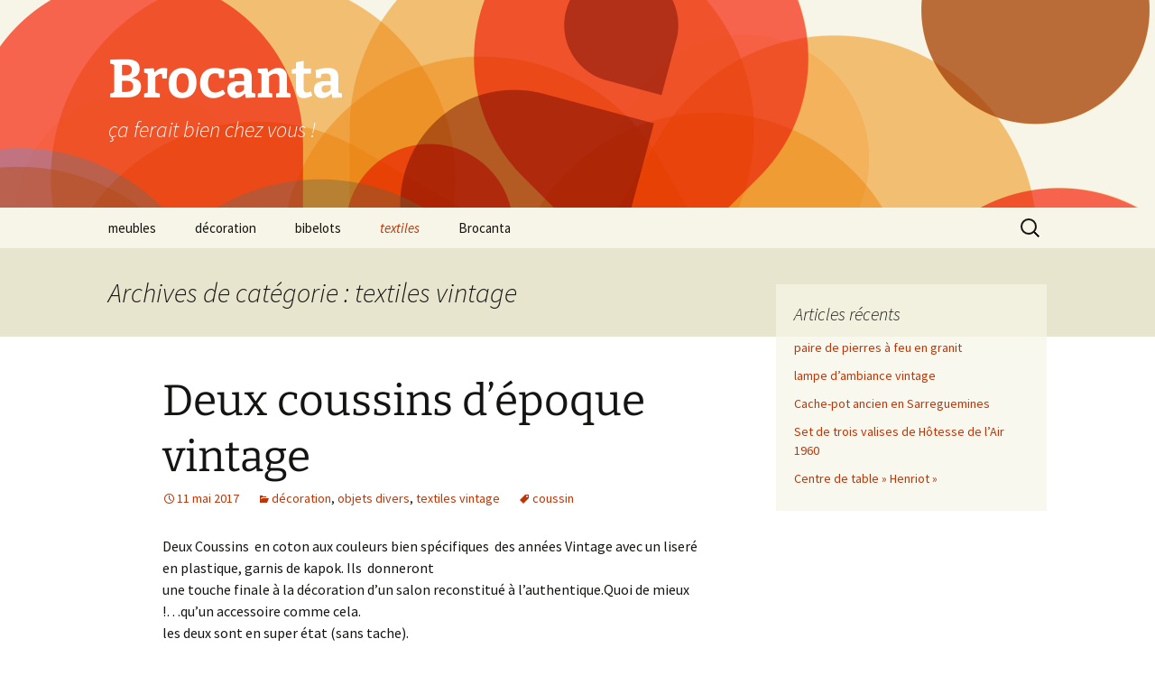

--- FILE ---
content_type: text/html; charset=UTF-8
request_url: https://brocanta.fr/?cat=54
body_size: 10075
content:
<!DOCTYPE html>
<html lang="fr-FR">
<head>
	<meta charset="UTF-8">
	<meta name="viewport" content="width=device-width, initial-scale=1.0">
	<title>textiles vintage | Brocanta</title>
	<link rel="profile" href="https://gmpg.org/xfn/11">
	<link rel="pingback" href="https://brocanta.fr/xmlrpc.php">
	<meta name='robots' content='max-image-preview:large' />
<link rel="alternate" type="application/rss+xml" title="Brocanta &raquo; Flux" href="https://brocanta.fr/?feed=rss2" />
<link rel="alternate" type="application/rss+xml" title="Brocanta &raquo; Flux des commentaires" href="https://brocanta.fr/?feed=comments-rss2" />
<link rel="alternate" type="application/rss+xml" title="Brocanta &raquo; Flux de la catégorie textiles vintage" href="https://brocanta.fr/?feed=rss2&#038;cat=54" />
<style id='wp-img-auto-sizes-contain-inline-css'>
img:is([sizes=auto i],[sizes^="auto," i]){contain-intrinsic-size:3000px 1500px}
/*# sourceURL=wp-img-auto-sizes-contain-inline-css */
</style>
<style id='wp-emoji-styles-inline-css'>

	img.wp-smiley, img.emoji {
		display: inline !important;
		border: none !important;
		box-shadow: none !important;
		height: 1em !important;
		width: 1em !important;
		margin: 0 0.07em !important;
		vertical-align: -0.1em !important;
		background: none !important;
		padding: 0 !important;
	}
/*# sourceURL=wp-emoji-styles-inline-css */
</style>
<style id='wp-block-library-inline-css'>
:root{--wp-block-synced-color:#7a00df;--wp-block-synced-color--rgb:122,0,223;--wp-bound-block-color:var(--wp-block-synced-color);--wp-editor-canvas-background:#ddd;--wp-admin-theme-color:#007cba;--wp-admin-theme-color--rgb:0,124,186;--wp-admin-theme-color-darker-10:#006ba1;--wp-admin-theme-color-darker-10--rgb:0,107,160.5;--wp-admin-theme-color-darker-20:#005a87;--wp-admin-theme-color-darker-20--rgb:0,90,135;--wp-admin-border-width-focus:2px}@media (min-resolution:192dpi){:root{--wp-admin-border-width-focus:1.5px}}.wp-element-button{cursor:pointer}:root .has-very-light-gray-background-color{background-color:#eee}:root .has-very-dark-gray-background-color{background-color:#313131}:root .has-very-light-gray-color{color:#eee}:root .has-very-dark-gray-color{color:#313131}:root .has-vivid-green-cyan-to-vivid-cyan-blue-gradient-background{background:linear-gradient(135deg,#00d084,#0693e3)}:root .has-purple-crush-gradient-background{background:linear-gradient(135deg,#34e2e4,#4721fb 50%,#ab1dfe)}:root .has-hazy-dawn-gradient-background{background:linear-gradient(135deg,#faaca8,#dad0ec)}:root .has-subdued-olive-gradient-background{background:linear-gradient(135deg,#fafae1,#67a671)}:root .has-atomic-cream-gradient-background{background:linear-gradient(135deg,#fdd79a,#004a59)}:root .has-nightshade-gradient-background{background:linear-gradient(135deg,#330968,#31cdcf)}:root .has-midnight-gradient-background{background:linear-gradient(135deg,#020381,#2874fc)}:root{--wp--preset--font-size--normal:16px;--wp--preset--font-size--huge:42px}.has-regular-font-size{font-size:1em}.has-larger-font-size{font-size:2.625em}.has-normal-font-size{font-size:var(--wp--preset--font-size--normal)}.has-huge-font-size{font-size:var(--wp--preset--font-size--huge)}.has-text-align-center{text-align:center}.has-text-align-left{text-align:left}.has-text-align-right{text-align:right}.has-fit-text{white-space:nowrap!important}#end-resizable-editor-section{display:none}.aligncenter{clear:both}.items-justified-left{justify-content:flex-start}.items-justified-center{justify-content:center}.items-justified-right{justify-content:flex-end}.items-justified-space-between{justify-content:space-between}.screen-reader-text{border:0;clip-path:inset(50%);height:1px;margin:-1px;overflow:hidden;padding:0;position:absolute;width:1px;word-wrap:normal!important}.screen-reader-text:focus{background-color:#ddd;clip-path:none;color:#444;display:block;font-size:1em;height:auto;left:5px;line-height:normal;padding:15px 23px 14px;text-decoration:none;top:5px;width:auto;z-index:100000}html :where(.has-border-color){border-style:solid}html :where([style*=border-top-color]){border-top-style:solid}html :where([style*=border-right-color]){border-right-style:solid}html :where([style*=border-bottom-color]){border-bottom-style:solid}html :where([style*=border-left-color]){border-left-style:solid}html :where([style*=border-width]){border-style:solid}html :where([style*=border-top-width]){border-top-style:solid}html :where([style*=border-right-width]){border-right-style:solid}html :where([style*=border-bottom-width]){border-bottom-style:solid}html :where([style*=border-left-width]){border-left-style:solid}html :where(img[class*=wp-image-]){height:auto;max-width:100%}:where(figure){margin:0 0 1em}html :where(.is-position-sticky){--wp-admin--admin-bar--position-offset:var(--wp-admin--admin-bar--height,0px)}@media screen and (max-width:600px){html :where(.is-position-sticky){--wp-admin--admin-bar--position-offset:0px}}

/*# sourceURL=wp-block-library-inline-css */
</style><style id='global-styles-inline-css'>
:root{--wp--preset--aspect-ratio--square: 1;--wp--preset--aspect-ratio--4-3: 4/3;--wp--preset--aspect-ratio--3-4: 3/4;--wp--preset--aspect-ratio--3-2: 3/2;--wp--preset--aspect-ratio--2-3: 2/3;--wp--preset--aspect-ratio--16-9: 16/9;--wp--preset--aspect-ratio--9-16: 9/16;--wp--preset--color--black: #000000;--wp--preset--color--cyan-bluish-gray: #abb8c3;--wp--preset--color--white: #fff;--wp--preset--color--pale-pink: #f78da7;--wp--preset--color--vivid-red: #cf2e2e;--wp--preset--color--luminous-vivid-orange: #ff6900;--wp--preset--color--luminous-vivid-amber: #fcb900;--wp--preset--color--light-green-cyan: #7bdcb5;--wp--preset--color--vivid-green-cyan: #00d084;--wp--preset--color--pale-cyan-blue: #8ed1fc;--wp--preset--color--vivid-cyan-blue: #0693e3;--wp--preset--color--vivid-purple: #9b51e0;--wp--preset--color--dark-gray: #141412;--wp--preset--color--red: #bc360a;--wp--preset--color--medium-orange: #db572f;--wp--preset--color--light-orange: #ea9629;--wp--preset--color--yellow: #fbca3c;--wp--preset--color--dark-brown: #220e10;--wp--preset--color--medium-brown: #722d19;--wp--preset--color--light-brown: #eadaa6;--wp--preset--color--beige: #e8e5ce;--wp--preset--color--off-white: #f7f5e7;--wp--preset--gradient--vivid-cyan-blue-to-vivid-purple: linear-gradient(135deg,rgb(6,147,227) 0%,rgb(155,81,224) 100%);--wp--preset--gradient--light-green-cyan-to-vivid-green-cyan: linear-gradient(135deg,rgb(122,220,180) 0%,rgb(0,208,130) 100%);--wp--preset--gradient--luminous-vivid-amber-to-luminous-vivid-orange: linear-gradient(135deg,rgb(252,185,0) 0%,rgb(255,105,0) 100%);--wp--preset--gradient--luminous-vivid-orange-to-vivid-red: linear-gradient(135deg,rgb(255,105,0) 0%,rgb(207,46,46) 100%);--wp--preset--gradient--very-light-gray-to-cyan-bluish-gray: linear-gradient(135deg,rgb(238,238,238) 0%,rgb(169,184,195) 100%);--wp--preset--gradient--cool-to-warm-spectrum: linear-gradient(135deg,rgb(74,234,220) 0%,rgb(151,120,209) 20%,rgb(207,42,186) 40%,rgb(238,44,130) 60%,rgb(251,105,98) 80%,rgb(254,248,76) 100%);--wp--preset--gradient--blush-light-purple: linear-gradient(135deg,rgb(255,206,236) 0%,rgb(152,150,240) 100%);--wp--preset--gradient--blush-bordeaux: linear-gradient(135deg,rgb(254,205,165) 0%,rgb(254,45,45) 50%,rgb(107,0,62) 100%);--wp--preset--gradient--luminous-dusk: linear-gradient(135deg,rgb(255,203,112) 0%,rgb(199,81,192) 50%,rgb(65,88,208) 100%);--wp--preset--gradient--pale-ocean: linear-gradient(135deg,rgb(255,245,203) 0%,rgb(182,227,212) 50%,rgb(51,167,181) 100%);--wp--preset--gradient--electric-grass: linear-gradient(135deg,rgb(202,248,128) 0%,rgb(113,206,126) 100%);--wp--preset--gradient--midnight: linear-gradient(135deg,rgb(2,3,129) 0%,rgb(40,116,252) 100%);--wp--preset--gradient--autumn-brown: linear-gradient(135deg, rgba(226,45,15,1) 0%, rgba(158,25,13,1) 100%);--wp--preset--gradient--sunset-yellow: linear-gradient(135deg, rgba(233,139,41,1) 0%, rgba(238,179,95,1) 100%);--wp--preset--gradient--light-sky: linear-gradient(135deg,rgba(228,228,228,1.0) 0%,rgba(208,225,252,1.0) 100%);--wp--preset--gradient--dark-sky: linear-gradient(135deg,rgba(0,0,0,1.0) 0%,rgba(56,61,69,1.0) 100%);--wp--preset--font-size--small: 13px;--wp--preset--font-size--medium: 20px;--wp--preset--font-size--large: 36px;--wp--preset--font-size--x-large: 42px;--wp--preset--spacing--20: 0.44rem;--wp--preset--spacing--30: 0.67rem;--wp--preset--spacing--40: 1rem;--wp--preset--spacing--50: 1.5rem;--wp--preset--spacing--60: 2.25rem;--wp--preset--spacing--70: 3.38rem;--wp--preset--spacing--80: 5.06rem;--wp--preset--shadow--natural: 6px 6px 9px rgba(0, 0, 0, 0.2);--wp--preset--shadow--deep: 12px 12px 50px rgba(0, 0, 0, 0.4);--wp--preset--shadow--sharp: 6px 6px 0px rgba(0, 0, 0, 0.2);--wp--preset--shadow--outlined: 6px 6px 0px -3px rgb(255, 255, 255), 6px 6px rgb(0, 0, 0);--wp--preset--shadow--crisp: 6px 6px 0px rgb(0, 0, 0);}:where(.is-layout-flex){gap: 0.5em;}:where(.is-layout-grid){gap: 0.5em;}body .is-layout-flex{display: flex;}.is-layout-flex{flex-wrap: wrap;align-items: center;}.is-layout-flex > :is(*, div){margin: 0;}body .is-layout-grid{display: grid;}.is-layout-grid > :is(*, div){margin: 0;}:where(.wp-block-columns.is-layout-flex){gap: 2em;}:where(.wp-block-columns.is-layout-grid){gap: 2em;}:where(.wp-block-post-template.is-layout-flex){gap: 1.25em;}:where(.wp-block-post-template.is-layout-grid){gap: 1.25em;}.has-black-color{color: var(--wp--preset--color--black) !important;}.has-cyan-bluish-gray-color{color: var(--wp--preset--color--cyan-bluish-gray) !important;}.has-white-color{color: var(--wp--preset--color--white) !important;}.has-pale-pink-color{color: var(--wp--preset--color--pale-pink) !important;}.has-vivid-red-color{color: var(--wp--preset--color--vivid-red) !important;}.has-luminous-vivid-orange-color{color: var(--wp--preset--color--luminous-vivid-orange) !important;}.has-luminous-vivid-amber-color{color: var(--wp--preset--color--luminous-vivid-amber) !important;}.has-light-green-cyan-color{color: var(--wp--preset--color--light-green-cyan) !important;}.has-vivid-green-cyan-color{color: var(--wp--preset--color--vivid-green-cyan) !important;}.has-pale-cyan-blue-color{color: var(--wp--preset--color--pale-cyan-blue) !important;}.has-vivid-cyan-blue-color{color: var(--wp--preset--color--vivid-cyan-blue) !important;}.has-vivid-purple-color{color: var(--wp--preset--color--vivid-purple) !important;}.has-black-background-color{background-color: var(--wp--preset--color--black) !important;}.has-cyan-bluish-gray-background-color{background-color: var(--wp--preset--color--cyan-bluish-gray) !important;}.has-white-background-color{background-color: var(--wp--preset--color--white) !important;}.has-pale-pink-background-color{background-color: var(--wp--preset--color--pale-pink) !important;}.has-vivid-red-background-color{background-color: var(--wp--preset--color--vivid-red) !important;}.has-luminous-vivid-orange-background-color{background-color: var(--wp--preset--color--luminous-vivid-orange) !important;}.has-luminous-vivid-amber-background-color{background-color: var(--wp--preset--color--luminous-vivid-amber) !important;}.has-light-green-cyan-background-color{background-color: var(--wp--preset--color--light-green-cyan) !important;}.has-vivid-green-cyan-background-color{background-color: var(--wp--preset--color--vivid-green-cyan) !important;}.has-pale-cyan-blue-background-color{background-color: var(--wp--preset--color--pale-cyan-blue) !important;}.has-vivid-cyan-blue-background-color{background-color: var(--wp--preset--color--vivid-cyan-blue) !important;}.has-vivid-purple-background-color{background-color: var(--wp--preset--color--vivid-purple) !important;}.has-black-border-color{border-color: var(--wp--preset--color--black) !important;}.has-cyan-bluish-gray-border-color{border-color: var(--wp--preset--color--cyan-bluish-gray) !important;}.has-white-border-color{border-color: var(--wp--preset--color--white) !important;}.has-pale-pink-border-color{border-color: var(--wp--preset--color--pale-pink) !important;}.has-vivid-red-border-color{border-color: var(--wp--preset--color--vivid-red) !important;}.has-luminous-vivid-orange-border-color{border-color: var(--wp--preset--color--luminous-vivid-orange) !important;}.has-luminous-vivid-amber-border-color{border-color: var(--wp--preset--color--luminous-vivid-amber) !important;}.has-light-green-cyan-border-color{border-color: var(--wp--preset--color--light-green-cyan) !important;}.has-vivid-green-cyan-border-color{border-color: var(--wp--preset--color--vivid-green-cyan) !important;}.has-pale-cyan-blue-border-color{border-color: var(--wp--preset--color--pale-cyan-blue) !important;}.has-vivid-cyan-blue-border-color{border-color: var(--wp--preset--color--vivid-cyan-blue) !important;}.has-vivid-purple-border-color{border-color: var(--wp--preset--color--vivid-purple) !important;}.has-vivid-cyan-blue-to-vivid-purple-gradient-background{background: var(--wp--preset--gradient--vivid-cyan-blue-to-vivid-purple) !important;}.has-light-green-cyan-to-vivid-green-cyan-gradient-background{background: var(--wp--preset--gradient--light-green-cyan-to-vivid-green-cyan) !important;}.has-luminous-vivid-amber-to-luminous-vivid-orange-gradient-background{background: var(--wp--preset--gradient--luminous-vivid-amber-to-luminous-vivid-orange) !important;}.has-luminous-vivid-orange-to-vivid-red-gradient-background{background: var(--wp--preset--gradient--luminous-vivid-orange-to-vivid-red) !important;}.has-very-light-gray-to-cyan-bluish-gray-gradient-background{background: var(--wp--preset--gradient--very-light-gray-to-cyan-bluish-gray) !important;}.has-cool-to-warm-spectrum-gradient-background{background: var(--wp--preset--gradient--cool-to-warm-spectrum) !important;}.has-blush-light-purple-gradient-background{background: var(--wp--preset--gradient--blush-light-purple) !important;}.has-blush-bordeaux-gradient-background{background: var(--wp--preset--gradient--blush-bordeaux) !important;}.has-luminous-dusk-gradient-background{background: var(--wp--preset--gradient--luminous-dusk) !important;}.has-pale-ocean-gradient-background{background: var(--wp--preset--gradient--pale-ocean) !important;}.has-electric-grass-gradient-background{background: var(--wp--preset--gradient--electric-grass) !important;}.has-midnight-gradient-background{background: var(--wp--preset--gradient--midnight) !important;}.has-small-font-size{font-size: var(--wp--preset--font-size--small) !important;}.has-medium-font-size{font-size: var(--wp--preset--font-size--medium) !important;}.has-large-font-size{font-size: var(--wp--preset--font-size--large) !important;}.has-x-large-font-size{font-size: var(--wp--preset--font-size--x-large) !important;}
/*# sourceURL=global-styles-inline-css */
</style>

<style id='classic-theme-styles-inline-css'>
/*! This file is auto-generated */
.wp-block-button__link{color:#fff;background-color:#32373c;border-radius:9999px;box-shadow:none;text-decoration:none;padding:calc(.667em + 2px) calc(1.333em + 2px);font-size:1.125em}.wp-block-file__button{background:#32373c;color:#fff;text-decoration:none}
/*# sourceURL=/wp-includes/css/classic-themes.min.css */
</style>
<link rel='stylesheet' id='twentythirteen-fonts-css' href='https://brocanta.fr/wp-content/themes/twentythirteen/fonts/source-sans-pro-plus-bitter.css?ver=20230328' media='all' />
<link rel='stylesheet' id='genericons-css' href='https://brocanta.fr/wp-content/themes/twentythirteen/genericons/genericons.css?ver=3.0.3' media='all' />
<link rel='stylesheet' id='twentythirteen-style-css' href='https://brocanta.fr/wp-content/themes/twentythirteen/style.css?ver=20250415' media='all' />
<link rel='stylesheet' id='twentythirteen-block-style-css' href='https://brocanta.fr/wp-content/themes/twentythirteen/css/blocks.css?ver=20240520' media='all' />
<style id='akismet-widget-style-inline-css'>

			.a-stats {
				--akismet-color-mid-green: #357b49;
				--akismet-color-white: #fff;
				--akismet-color-light-grey: #f6f7f7;

				max-width: 350px;
				width: auto;
			}

			.a-stats * {
				all: unset;
				box-sizing: border-box;
			}

			.a-stats strong {
				font-weight: 600;
			}

			.a-stats a.a-stats__link,
			.a-stats a.a-stats__link:visited,
			.a-stats a.a-stats__link:active {
				background: var(--akismet-color-mid-green);
				border: none;
				box-shadow: none;
				border-radius: 8px;
				color: var(--akismet-color-white);
				cursor: pointer;
				display: block;
				font-family: -apple-system, BlinkMacSystemFont, 'Segoe UI', 'Roboto', 'Oxygen-Sans', 'Ubuntu', 'Cantarell', 'Helvetica Neue', sans-serif;
				font-weight: 500;
				padding: 12px;
				text-align: center;
				text-decoration: none;
				transition: all 0.2s ease;
			}

			/* Extra specificity to deal with TwentyTwentyOne focus style */
			.widget .a-stats a.a-stats__link:focus {
				background: var(--akismet-color-mid-green);
				color: var(--akismet-color-white);
				text-decoration: none;
			}

			.a-stats a.a-stats__link:hover {
				filter: brightness(110%);
				box-shadow: 0 4px 12px rgba(0, 0, 0, 0.06), 0 0 2px rgba(0, 0, 0, 0.16);
			}

			.a-stats .count {
				color: var(--akismet-color-white);
				display: block;
				font-size: 1.5em;
				line-height: 1.4;
				padding: 0 13px;
				white-space: nowrap;
			}
		
/*# sourceURL=akismet-widget-style-inline-css */
</style>
<script src="https://brocanta.fr/wp-includes/js/jquery/jquery.min.js?ver=3.7.1" id="jquery-core-js"></script>
<script src="https://brocanta.fr/wp-includes/js/jquery/jquery-migrate.min.js?ver=3.4.1" id="jquery-migrate-js"></script>
<script src="https://brocanta.fr/wp-content/themes/twentythirteen/js/functions.js?ver=20230526" id="twentythirteen-script-js" defer data-wp-strategy="defer"></script>
<link rel="https://api.w.org/" href="https://brocanta.fr/index.php?rest_route=/" /><link rel="alternate" title="JSON" type="application/json" href="https://brocanta.fr/index.php?rest_route=/wp/v2/categories/54" /><link rel="EditURI" type="application/rsd+xml" title="RSD" href="https://brocanta.fr/xmlrpc.php?rsd" />
<meta name="generator" content="WordPress 6.9" />
	<style type="text/css" id="twentythirteen-header-css">
		.site-header {
		background: url(https://brocanta.fr/wp-content/themes/twentythirteen/images/headers/circle.png) no-repeat scroll top;
		background-size: 1600px auto;
	}
	@media (max-width: 767px) {
		.site-header {
			background-size: 768px auto;
		}
	}
	@media (max-width: 359px) {
		.site-header {
			background-size: 360px auto;
		}
	}
				.site-title,
		.site-description {
			color: #ffffff;
		}
		</style>
	</head>

<body class="archive category category-textiles-vintage category-54 wp-embed-responsive wp-theme-twentythirteen single-author sidebar no-avatars">
		<div id="page" class="hfeed site">
		<a class="screen-reader-text skip-link" href="#content">
			Aller au contenu		</a>
		<header id="masthead" class="site-header">
					<a class="home-link" href="https://brocanta.fr/" rel="home" >
				<h1 class="site-title">Brocanta</h1>
				<h2 class="site-description">ça ferait bien chez vous !</h2>
			</a>

			<div id="navbar" class="navbar">
				<nav id="site-navigation" class="navigation main-navigation">
					<button class="menu-toggle">Menu</button>
					<div class="menu-menu_haut-container"><ul id="primary-menu" class="nav-menu"><li id="menu-item-966" class="menu-item menu-item-type-taxonomy menu-item-object-category menu-item-has-children menu-item-966"><a href="https://brocanta.fr/?cat=3">meubles</a>
<ul class="sub-menu">
	<li id="menu-item-982" class="menu-item menu-item-type-taxonomy menu-item-object-category menu-item-982"><a href="https://brocanta.fr/?cat=25">fauteuils</a></li>
	<li id="menu-item-983" class="menu-item menu-item-type-taxonomy menu-item-object-category menu-item-983"><a href="https://brocanta.fr/?cat=42">meubles peints</a></li>
	<li id="menu-item-984" class="menu-item menu-item-type-taxonomy menu-item-object-category menu-item-984"><a href="https://brocanta.fr/?cat=149">meubles vintage</a></li>
	<li id="menu-item-985" class="menu-item menu-item-type-taxonomy menu-item-object-category menu-item-985"><a href="https://brocanta.fr/?cat=15">meubles XIX ième</a></li>
	<li id="menu-item-986" class="menu-item menu-item-type-taxonomy menu-item-object-category menu-item-986"><a href="https://brocanta.fr/?cat=14">meubles XX ième</a></li>
</ul>
</li>
<li id="menu-item-963" class="menu-item menu-item-type-taxonomy menu-item-object-category menu-item-has-children menu-item-963"><a href="https://brocanta.fr/?cat=5" title="tapis">décoration</a>
<ul class="sub-menu">
	<li id="menu-item-6278" class="menu-item menu-item-type-post_type menu-item-object-page menu-item-6278"><a href="https://brocanta.fr/?page_id=6273">tapis</a></li>
	<li id="menu-item-974" class="menu-item menu-item-type-taxonomy menu-item-object-category menu-item-has-children menu-item-974"><a href="https://brocanta.fr/?cat=141">horlogerie</a>
	<ul class="sub-menu">
		<li id="menu-item-975" class="menu-item menu-item-type-taxonomy menu-item-object-category menu-item-975"><a href="https://brocanta.fr/?cat=142">horloges</a></li>
		<li id="menu-item-976" class="menu-item menu-item-type-taxonomy menu-item-object-category menu-item-976"><a href="https://brocanta.fr/?cat=143">pendules</a></li>
	</ul>
</li>
	<li id="menu-item-967" class="menu-item menu-item-type-taxonomy menu-item-object-category menu-item-has-children menu-item-967"><a href="https://brocanta.fr/?cat=2">tableaux</a>
	<ul class="sub-menu">
		<li id="menu-item-977" class="menu-item menu-item-type-taxonomy menu-item-object-category menu-item-977"><a href="https://brocanta.fr/?cat=146">Aquarelle</a></li>
		<li id="menu-item-980" class="menu-item menu-item-type-taxonomy menu-item-object-category menu-item-980"><a href="https://brocanta.fr/?cat=147">fixé sous verre</a></li>
		<li id="menu-item-978" class="menu-item menu-item-type-taxonomy menu-item-object-category menu-item-978"><a href="https://brocanta.fr/?cat=144">huiles</a></li>
		<li id="menu-item-979" class="menu-item menu-item-type-taxonomy menu-item-object-category menu-item-979"><a href="https://brocanta.fr/?cat=145">Pastel</a></li>
	</ul>
</li>
	<li id="menu-item-969" class="menu-item menu-item-type-taxonomy menu-item-object-category menu-item-969"><a href="https://brocanta.fr/?cat=10">miroirs</a></li>
	<li id="menu-item-968" class="menu-item menu-item-type-taxonomy menu-item-object-category menu-item-968"><a href="https://brocanta.fr/?cat=140">luminaires</a></li>
	<li id="menu-item-6279" class="menu-item menu-item-type-post_type menu-item-object-page menu-item-6279"><a href="https://brocanta.fr/?page_id=6274">cendriers</a></li>
</ul>
</li>
<li id="menu-item-964" class="menu-item menu-item-type-taxonomy menu-item-object-category menu-item-has-children menu-item-964"><a href="https://brocanta.fr/?cat=4">bibelots</a>
<ul class="sub-menu">
	<li id="menu-item-3330" class="menu-item menu-item-type-taxonomy menu-item-object-category menu-item-3330"><a href="https://brocanta.fr/?cat=293">argenterie</a></li>
	<li id="menu-item-970" class="menu-item menu-item-type-taxonomy menu-item-object-category menu-item-970"><a href="https://brocanta.fr/?cat=48">art populaire</a></li>
	<li id="menu-item-971" class="menu-item menu-item-type-taxonomy menu-item-object-category menu-item-971"><a href="https://brocanta.fr/?cat=8">faïences</a></li>
	<li id="menu-item-972" class="menu-item menu-item-type-taxonomy menu-item-object-category menu-item-972"><a href="https://brocanta.fr/?cat=9">porcelaines</a></li>
	<li id="menu-item-973" class="menu-item menu-item-type-taxonomy menu-item-object-category menu-item-973"><a href="https://brocanta.fr/?cat=7">verrerie</a></li>
</ul>
</li>
<li id="menu-item-965" class="menu-item menu-item-type-taxonomy menu-item-object-category current-menu-ancestor current-menu-parent menu-item-has-children menu-item-965"><a href="https://brocanta.fr/?cat=47">textiles</a>
<ul class="sub-menu">
	<li id="menu-item-3326" class="menu-item menu-item-type-taxonomy menu-item-object-category menu-item-3326"><a href="https://brocanta.fr/?cat=386">accessoires de mode</a></li>
	<li id="menu-item-3329" class="menu-item menu-item-type-taxonomy menu-item-object-category menu-item-3329"><a href="https://brocanta.fr/?cat=299">dentelles anciennes</a></li>
	<li id="menu-item-3327" class="menu-item menu-item-type-taxonomy menu-item-object-category menu-item-3327"><a href="https://brocanta.fr/?cat=247">textile ancien</a></li>
	<li id="menu-item-981" class="menu-item menu-item-type-taxonomy menu-item-object-category current-menu-item menu-item-981"><a href="https://brocanta.fr/?cat=54" aria-current="page">textiles vintage</a></li>
</ul>
</li>
<li id="menu-item-989" class="menu-item menu-item-type-post_type menu-item-object-page menu-item-home menu-item-989"><a href="https://brocanta.fr/">Brocanta</a></li>
</ul></div>					<form role="search" method="get" class="search-form" action="https://brocanta.fr/">
				<label>
					<span class="screen-reader-text">Rechercher :</span>
					<input type="search" class="search-field" placeholder="Rechercher…" value="" name="s" />
				</label>
				<input type="submit" class="search-submit" value="Rechercher" />
			</form>				</nav><!-- #site-navigation -->
			</div><!-- #navbar -->
		</header><!-- #masthead -->

		<div id="main" class="site-main">

	<div id="primary" class="content-area">
		<div id="content" class="site-content" role="main">

					<header class="archive-header">
				<h1 class="archive-title">
				Archives de catégorie&nbsp;: textiles vintage				</h1>

							</header><!-- .archive-header -->

							
<article id="post-3130" class="post-3130 post type-post status-publish format-standard hentry category-decoration category-objets-divers category-textiles-vintage tag-coussin">
	<header class="entry-header">
		
				<h1 class="entry-title">
			<a href="https://brocanta.fr/?p=3130" rel="bookmark">Deux coussins d&rsquo;époque vintage</a>
		</h1>
		
		<div class="entry-meta">
			<span class="date"><a href="https://brocanta.fr/?p=3130" title="Permalien vers Deux coussins d&rsquo;époque vintage" rel="bookmark"><time class="entry-date" datetime="2017-05-11T21:09:58+00:00">11 mai 2017</time></a></span><span class="categories-links"><a href="https://brocanta.fr/?cat=5" rel="category">décoration</a>, <a href="https://brocanta.fr/?cat=6" rel="category">objets divers</a>, <a href="https://brocanta.fr/?cat=54" rel="category">textiles vintage</a></span><span class="tags-links"><a href="https://brocanta.fr/?tag=coussin" rel="tag">coussin</a></span><span class="author vcard"><a class="url fn n" href="https://brocanta.fr/?author=1" title="Afficher tous les articles par admin" rel="author">admin</a></span>					</div><!-- .entry-meta -->
	</header><!-- .entry-header -->

		<div class="entry-content">
		<p>Deux Coussins  en coton aux couleurs bien spécifiques  des années Vintage avec un liseré en plastique, garnis de kapok. Ils  donneront<br />
une touche finale à la décoration d&rsquo;un salon reconstitué à l&rsquo;authentique.Quoi de mieux !&#8230;qu&rsquo;un accessoire comme cela.<br />
les deux sont en super état (sans tache).<br />
Dimensions :36cm x 38cm<br />
VENDUS<br />
Réf :IV<a href="https://brocanta.fr/wp-content/uploads/2017/05/DSCN2807-2.jpg"><img fetchpriority="high" decoding="async" class="aligncenter wp-image-3131" src="https://brocanta.fr/wp-content/uploads/2017/05/DSCN2807-2.jpg" alt="DSCN2807 (2)" width="255" height="254" srcset="https://brocanta.fr/wp-content/uploads/2017/05/DSCN2807-2.jpg 1080w, https://brocanta.fr/wp-content/uploads/2017/05/DSCN2807-2-150x150.jpg 150w, https://brocanta.fr/wp-content/uploads/2017/05/DSCN2807-2-300x300.jpg 300w, https://brocanta.fr/wp-content/uploads/2017/05/DSCN2807-2-1024x1022.jpg 1024w" sizes="(max-width: 255px) 100vw, 255px" /></a><a href="https://brocanta.fr/wp-content/uploads/2017/05/DSCN2806.jpg"><img decoding="async" class="aligncenter wp-image-3132" src="https://brocanta.fr/wp-content/uploads/2017/05/DSCN2806.jpg" alt="DSCN2806" width="255" height="352" srcset="https://brocanta.fr/wp-content/uploads/2017/05/DSCN2806.jpg 1080w, https://brocanta.fr/wp-content/uploads/2017/05/DSCN2806-217x300.jpg 217w, https://brocanta.fr/wp-content/uploads/2017/05/DSCN2806-742x1024.jpg 742w" sizes="(max-width: 255px) 100vw, 255px" /></a></p>
	</div><!-- .entry-content -->
	
	<footer class="entry-meta">
		
			</footer><!-- .entry-meta -->
</article><!-- #post -->
							
<article id="post-3089" class="post-3089 post type-post status-publish format-standard hentry category-textile-ancien category-textiles category-textiles-vintage tag-blouse tag-blouse-de-marchand">
	<header class="entry-header">
		
				<h1 class="entry-title">
			<a href="https://brocanta.fr/?p=3089" rel="bookmark">Blouse ancienne de marchand de vaches</a>
		</h1>
		
		<div class="entry-meta">
			<span class="date"><a href="https://brocanta.fr/?p=3089" title="Permalien vers Blouse ancienne de marchand de vaches" rel="bookmark"><time class="entry-date" datetime="2017-05-04T18:37:23+00:00">4 mai 2017</time></a></span><span class="categories-links"><a href="https://brocanta.fr/?cat=247" rel="category">textile ancien</a>, <a href="https://brocanta.fr/?cat=47" rel="category">textiles</a>, <a href="https://brocanta.fr/?cat=54" rel="category">textiles vintage</a></span><span class="tags-links"><a href="https://brocanta.fr/?tag=blouse" rel="tag">blouse</a>, <a href="https://brocanta.fr/?tag=blouse-de-marchand" rel="tag">blouse de marchand</a></span><span class="author vcard"><a class="url fn n" href="https://brocanta.fr/?author=1" title="Afficher tous les articles par admin" rel="author">admin</a></span>					</div><!-- .entry-meta -->
	</header><!-- .entry-header -->

		<div class="entry-content">
		<p>Blouse de marchand de vaches ancienne en nylon ou polyester?<br />
époque des  années 50/60. le début des blouses faites dans cette matière marquait  un progrès ..elles sont sûrement fabriquées<br />
ainsi à l&rsquo;heure actuelle.<br />
Prix :30€<br />
Réf :J L</p>
<p><a href="https://brocanta.fr/wp-content/uploads/2017/05/DSCN2847-3.jpg"><img decoding="async" class="aligncenter  wp-image-3090" src="https://brocanta.fr/wp-content/uploads/2017/05/DSCN2847-3.jpg" alt="DSCN2847 (3)" width="332" height="431" srcset="https://brocanta.fr/wp-content/uploads/2017/05/DSCN2847-3.jpg 923w, https://brocanta.fr/wp-content/uploads/2017/05/DSCN2847-3-231x300.jpg 231w, https://brocanta.fr/wp-content/uploads/2017/05/DSCN2847-3-788x1024.jpg 788w" sizes="(max-width: 332px) 100vw, 332px" /></a><a href="https://brocanta.fr/wp-content/uploads/2017/05/DSCN2845.jpg"><img loading="lazy" decoding="async" class="aligncenter  wp-image-3091" src="https://brocanta.fr/wp-content/uploads/2017/05/DSCN2845.jpg" alt="DSCN2845" width="337" height="190" srcset="https://brocanta.fr/wp-content/uploads/2017/05/DSCN2845.jpg 1920w, https://brocanta.fr/wp-content/uploads/2017/05/DSCN2845-300x169.jpg 300w, https://brocanta.fr/wp-content/uploads/2017/05/DSCN2845-1024x576.jpg 1024w" sizes="auto, (max-width: 337px) 100vw, 337px" /></a></p>
	</div><!-- .entry-content -->
	
	<footer class="entry-meta">
		
			</footer><!-- .entry-meta -->
</article><!-- #post -->
							
<article id="post-2823" class="post-2823 post type-post status-publish format-standard hentry category-textiles-vintage tag-textiles-vintage">
	<header class="entry-header">
		
				<h1 class="entry-title">
			<a href="https://brocanta.fr/?p=2823" rel="bookmark">Chemisier Vintage Louis Féraud</a>
		</h1>
		
		<div class="entry-meta">
			<span class="date"><a href="https://brocanta.fr/?p=2823" title="Permalien vers Chemisier Vintage Louis Féraud" rel="bookmark"><time class="entry-date" datetime="2017-03-08T20:50:04+00:00">8 mars 2017</time></a></span><span class="categories-links"><a href="https://brocanta.fr/?cat=54" rel="category">textiles vintage</a></span><span class="tags-links"><a href="https://brocanta.fr/?tag=textiles-vintage" rel="tag">textiles vintage</a></span><span class="author vcard"><a class="url fn n" href="https://brocanta.fr/?author=1" title="Afficher tous les articles par admin" rel="author">admin</a></span>					</div><!-- .entry-meta -->
	</header><!-- .entry-header -->

		<div class="entry-content">
		<p>Chemisier vintage Louis Féraud ,matière viscose, taille 44.<br />
état impeccable.<br />
Prix :25€<br />
Réf :I V<a href="https://brocanta.fr/wp-content/uploads/2017/03/DSCN2724-2.jpg"><img loading="lazy" decoding="async" class="aligncenter size-full wp-image-2824" src="https://brocanta.fr/wp-content/uploads/2017/03/DSCN2724-2.jpg" alt="DSCN2724 (2)" width="1080" height="1433" srcset="https://brocanta.fr/wp-content/uploads/2017/03/DSCN2724-2.jpg 1080w, https://brocanta.fr/wp-content/uploads/2017/03/DSCN2724-2-226x300.jpg 226w, https://brocanta.fr/wp-content/uploads/2017/03/DSCN2724-2-772x1024.jpg 772w" sizes="auto, (max-width: 1080px) 100vw, 1080px" /></a></p>
	</div><!-- .entry-content -->
	
	<footer class="entry-meta">
		
			</footer><!-- .entry-meta -->
</article><!-- #post -->
							
<article id="post-184" class="post-184 post type-post status-publish format-standard hentry category-brocante category-textiles-vintage tag-textiles-vintage">
	<header class="entry-header">
		
				<h1 class="entry-title">
			<a href="https://brocanta.fr/?p=184" rel="bookmark">Tailleur Vera Mont</a>
		</h1>
		
		<div class="entry-meta">
			<span class="date"><a href="https://brocanta.fr/?p=184" title="Permalien vers Tailleur Vera Mont" rel="bookmark"><time class="entry-date" datetime="2015-06-15T19:12:44+00:00">15 juin 2015</time></a></span><span class="categories-links"><a href="https://brocanta.fr/?cat=44" rel="category">brocante</a>, <a href="https://brocanta.fr/?cat=54" rel="category">textiles vintage</a></span><span class="tags-links"><a href="https://brocanta.fr/?tag=textiles-vintage" rel="tag">textiles vintage</a></span><span class="author vcard"><a class="url fn n" href="https://brocanta.fr/?author=1" title="Afficher tous les articles par admin" rel="author">admin</a></span>					</div><!-- .entry-meta -->
	</header><!-- .entry-header -->

		<div class="entry-content">
		<p>Ensemble  composé d&rsquo;une  veste , d&rsquo;une jupe ,d&rsquo;un bustier, d&rsquo;un pantalon de VERA  MONT,  de superbe qualité.<br />
taille :  42        prix : 60 €l&rsquo;ensemble<a href="https://brocanta.fr/wp-content/uploads/2015/06/DSCN1672.jpg"><img loading="lazy" decoding="async" class=" size-medium wp-image-185 alignright" src="https://brocanta.fr/wp-content/uploads/2015/06/DSCN1672-169x300.jpg" alt="DSCN1672" width="169" height="300" srcset="https://brocanta.fr/wp-content/uploads/2015/06/DSCN1672-169x300.jpg 169w, https://brocanta.fr/wp-content/uploads/2015/06/DSCN1672-576x1024.jpg 576w, https://brocanta.fr/wp-content/uploads/2015/06/DSCN1672.jpg 1080w" sizes="auto, (max-width: 169px) 100vw, 169px" /></a><a href="https://brocanta.fr/wp-content/uploads/2015/06/DSCN1671.jpg"><img loading="lazy" decoding="async" class="  wp-image-186 alignleft" src="https://brocanta.fr/wp-content/uploads/2015/06/DSCN1671-169x300.jpg" alt="DSCN1671" width="126" height="223" srcset="https://brocanta.fr/wp-content/uploads/2015/06/DSCN1671-169x300.jpg 169w, https://brocanta.fr/wp-content/uploads/2015/06/DSCN1671-576x1024.jpg 576w, https://brocanta.fr/wp-content/uploads/2015/06/DSCN1671.jpg 1080w" sizes="auto, (max-width: 126px) 100vw, 126px" /></a></p>
	</div><!-- .entry-content -->
	
	<footer class="entry-meta">
		
			</footer><!-- .entry-meta -->
</article><!-- #post -->
							
<article id="post-176" class="post-176 post type-post status-publish format-standard hentry category-brocante category-textiles-vintage tag-textiles-vintage">
	<header class="entry-header">
		
				<h1 class="entry-title">
			<a href="https://brocanta.fr/?p=176" rel="bookmark">robe bleue d&rsquo;été</a>
		</h1>
		
		<div class="entry-meta">
			<span class="date"><a href="https://brocanta.fr/?p=176" title="Permalien vers robe bleue d&rsquo;été" rel="bookmark"><time class="entry-date" datetime="2015-06-15T17:18:54+00:00">15 juin 2015</time></a></span><span class="categories-links"><a href="https://brocanta.fr/?cat=44" rel="category">brocante</a>, <a href="https://brocanta.fr/?cat=54" rel="category">textiles vintage</a></span><span class="tags-links"><a href="https://brocanta.fr/?tag=textiles-vintage" rel="tag">textiles vintage</a></span><span class="author vcard"><a class="url fn n" href="https://brocanta.fr/?author=1" title="Afficher tous les articles par admin" rel="author">admin</a></span>					</div><!-- .entry-meta -->
	</header><!-- .entry-header -->

		<div class="entry-content">
		<p><a href="https://brocanta.fr/wp-content/uploads/2015/06/DSCN1676.jpg"><img loading="lazy" decoding="async" class="  wp-image-179 alignright" src="https://brocanta.fr/wp-content/uploads/2015/06/DSCN1676.jpg" alt="DSCN1676" width="200" height="112" /></a>Robe bleue d&rsquo;été griffée Catherine  Salvet pour Philippe  Salvet, aux poches originales , blanches à l&rsquo;intérieur.<br />
taille : 42<br />
prix : 20 €</p>
<hr />
<p><a href="https://brocanta.fr/wp-content/uploads/2015/06/DSCN1675.jpg"><img loading="lazy" decoding="async" class="  wp-image-177 alignright" src="https://brocanta.fr/wp-content/uploads/2015/06/DSCN1675-169x300.jpg" alt="DSCN1675" width="151" height="268" srcset="https://brocanta.fr/wp-content/uploads/2015/06/DSCN1675-169x300.jpg 169w, https://brocanta.fr/wp-content/uploads/2015/06/DSCN1675-576x1024.jpg 576w, https://brocanta.fr/wp-content/uploads/2015/06/DSCN1675.jpg 1080w" sizes="auto, (max-width: 151px) 100vw, 151px" /></a></p>
<hr />
<p>&nbsp;</p>
	</div><!-- .entry-content -->
	
	<footer class="entry-meta">
		
			</footer><!-- .entry-meta -->
</article><!-- #post -->
							
<article id="post-167" class="post-167 post type-post status-publish format-standard hentry category-brocante category-textiles category-textiles-vintage tag-textiles-vintage">
	<header class="entry-header">
		
				<h1 class="entry-title">
			<a href="https://brocanta.fr/?p=167" rel="bookmark">Ensemble B.Barclay</a>
		</h1>
		
		<div class="entry-meta">
			<span class="date"><a href="https://brocanta.fr/?p=167" title="Permalien vers Ensemble B.Barclay" rel="bookmark"><time class="entry-date" datetime="2015-06-15T16:08:34+00:00">15 juin 2015</time></a></span><span class="categories-links"><a href="https://brocanta.fr/?cat=44" rel="category">brocante</a>, <a href="https://brocanta.fr/?cat=47" rel="category">textiles</a>, <a href="https://brocanta.fr/?cat=54" rel="category">textiles vintage</a></span><span class="tags-links"><a href="https://brocanta.fr/?tag=textiles-vintage" rel="tag">textiles vintage</a></span><span class="author vcard"><a class="url fn n" href="https://brocanta.fr/?author=1" title="Afficher tous les articles par admin" rel="author">admin</a></span>					</div><!-- .entry-meta -->
	</header><!-- .entry-header -->

		<div class="entry-content">
		<p>Ensemble jupe porte-feuille et longue chemise, très léger.taille : 42<br />
prix :50 €<br />
<a href="https://brocanta.fr/wp-content/uploads/2015/06/DSCN1658.jpg"><img loading="lazy" decoding="async" class="  wp-image-169 alignleft" src="https://brocanta.fr/wp-content/uploads/2015/06/DSCN1658.jpg" alt="DSCN1658" width="94" height="167" /></a><a href="https://brocanta.fr/wp-content/uploads/2015/06/DSCN1655.jpg"><img loading="lazy" decoding="async" class="  wp-image-168 alignnone" src="https://brocanta.fr/wp-content/uploads/2015/06/DSCN1655-127x300.jpg" alt="DSCN1655" width="104" height="246" srcset="https://brocanta.fr/wp-content/uploads/2015/06/DSCN1655-127x300.jpg 127w, https://brocanta.fr/wp-content/uploads/2015/06/DSCN1655-434x1024.jpg 434w, https://brocanta.fr/wp-content/uploads/2015/06/DSCN1655.jpg 736w" sizes="auto, (max-width: 104px) 100vw, 104px" /></a></p>
	</div><!-- .entry-content -->
	
	<footer class="entry-meta">
		
			</footer><!-- .entry-meta -->
</article><!-- #post -->
			
			
		
		</div><!-- #content -->
	</div><!-- #primary -->

	<div id="tertiary" class="sidebar-container" role="complementary">
		<div class="sidebar-inner">
			<div class="widget-area">
				
		<aside id="recent-posts-3" class="widget widget_recent_entries">
		<h3 class="widget-title">Articles récents</h3><nav aria-label="Articles récents">
		<ul>
											<li>
					<a href="https://brocanta.fr/?p=6556">paire de pierres à feu en granit</a>
									</li>
											<li>
					<a href="https://brocanta.fr/?p=6531">lampe d&rsquo;ambiance vintage</a>
									</li>
											<li>
					<a href="https://brocanta.fr/?p=6445">Cache-pot ancien en Sarreguemines</a>
									</li>
											<li>
					<a href="https://brocanta.fr/?p=6325">Set de trois valises de Hôtesse de l&rsquo;Air 1960</a>
									</li>
											<li>
					<a href="https://brocanta.fr/?p=6238">Centre de table » Henriot »</a>
									</li>
					</ul>

		</nav></aside>			</div><!-- .widget-area -->
		</div><!-- .sidebar-inner -->
	</div><!-- #tertiary -->

		</div><!-- #main -->
		<footer id="colophon" class="site-footer">
				<div id="secondary" class="sidebar-container" role="complementary">
		<div class="widget-area">
			<aside id="calendar-3" class="widget widget_calendar"><div id="calendar_wrap" class="calendar_wrap"><table id="wp-calendar" class="wp-calendar-table">
	<caption>janvier 2026</caption>
	<thead>
	<tr>
		<th scope="col" aria-label="lundi">L</th>
		<th scope="col" aria-label="mardi">M</th>
		<th scope="col" aria-label="mercredi">M</th>
		<th scope="col" aria-label="jeudi">J</th>
		<th scope="col" aria-label="vendredi">V</th>
		<th scope="col" aria-label="samedi">S</th>
		<th scope="col" aria-label="dimanche">D</th>
	</tr>
	</thead>
	<tbody>
	<tr>
		<td colspan="3" class="pad">&nbsp;</td><td>1</td><td>2</td><td>3</td><td>4</td>
	</tr>
	<tr>
		<td>5</td><td>6</td><td>7</td><td>8</td><td>9</td><td>10</td><td>11</td>
	</tr>
	<tr>
		<td>12</td><td>13</td><td>14</td><td>15</td><td>16</td><td>17</td><td>18</td>
	</tr>
	<tr>
		<td id="today">19</td><td>20</td><td>21</td><td>22</td><td>23</td><td>24</td><td>25</td>
	</tr>
	<tr>
		<td>26</td><td>27</td><td>28</td><td>29</td><td>30</td><td>31</td>
		<td class="pad" colspan="1">&nbsp;</td>
	</tr>
	</tbody>
	</table><nav aria-label="Mois précédents et suivants" class="wp-calendar-nav">
		<span class="wp-calendar-nav-prev"><a href="https://brocanta.fr/?m=202502">&laquo; Fév</a></span>
		<span class="pad">&nbsp;</span>
		<span class="wp-calendar-nav-next">&nbsp;</span>
	</nav></div></aside>		</div><!-- .widget-area -->
	</div><!-- #secondary -->

			<div class="site-info">
												<a href="https://wordpress.org/" class="imprint">
					Fièrement propulsé par WordPress				</a>
			</div><!-- .site-info -->
		</footer><!-- #colophon -->
	</div><!-- #page -->

	<script src="https://brocanta.fr/wp-includes/js/imagesloaded.min.js?ver=5.0.0" id="imagesloaded-js"></script>
<script src="https://brocanta.fr/wp-includes/js/masonry.min.js?ver=4.2.2" id="masonry-js"></script>
<script src="https://brocanta.fr/wp-includes/js/jquery/jquery.masonry.min.js?ver=3.1.2b" id="jquery-masonry-js"></script>
<script id="wp-emoji-settings" type="application/json">
{"baseUrl":"https://s.w.org/images/core/emoji/17.0.2/72x72/","ext":".png","svgUrl":"https://s.w.org/images/core/emoji/17.0.2/svg/","svgExt":".svg","source":{"concatemoji":"https://brocanta.fr/wp-includes/js/wp-emoji-release.min.js?ver=6.9"}}
</script>
<script type="module">
/*! This file is auto-generated */
const a=JSON.parse(document.getElementById("wp-emoji-settings").textContent),o=(window._wpemojiSettings=a,"wpEmojiSettingsSupports"),s=["flag","emoji"];function i(e){try{var t={supportTests:e,timestamp:(new Date).valueOf()};sessionStorage.setItem(o,JSON.stringify(t))}catch(e){}}function c(e,t,n){e.clearRect(0,0,e.canvas.width,e.canvas.height),e.fillText(t,0,0);t=new Uint32Array(e.getImageData(0,0,e.canvas.width,e.canvas.height).data);e.clearRect(0,0,e.canvas.width,e.canvas.height),e.fillText(n,0,0);const a=new Uint32Array(e.getImageData(0,0,e.canvas.width,e.canvas.height).data);return t.every((e,t)=>e===a[t])}function p(e,t){e.clearRect(0,0,e.canvas.width,e.canvas.height),e.fillText(t,0,0);var n=e.getImageData(16,16,1,1);for(let e=0;e<n.data.length;e++)if(0!==n.data[e])return!1;return!0}function u(e,t,n,a){switch(t){case"flag":return n(e,"\ud83c\udff3\ufe0f\u200d\u26a7\ufe0f","\ud83c\udff3\ufe0f\u200b\u26a7\ufe0f")?!1:!n(e,"\ud83c\udde8\ud83c\uddf6","\ud83c\udde8\u200b\ud83c\uddf6")&&!n(e,"\ud83c\udff4\udb40\udc67\udb40\udc62\udb40\udc65\udb40\udc6e\udb40\udc67\udb40\udc7f","\ud83c\udff4\u200b\udb40\udc67\u200b\udb40\udc62\u200b\udb40\udc65\u200b\udb40\udc6e\u200b\udb40\udc67\u200b\udb40\udc7f");case"emoji":return!a(e,"\ud83e\u1fac8")}return!1}function f(e,t,n,a){let r;const o=(r="undefined"!=typeof WorkerGlobalScope&&self instanceof WorkerGlobalScope?new OffscreenCanvas(300,150):document.createElement("canvas")).getContext("2d",{willReadFrequently:!0}),s=(o.textBaseline="top",o.font="600 32px Arial",{});return e.forEach(e=>{s[e]=t(o,e,n,a)}),s}function r(e){var t=document.createElement("script");t.src=e,t.defer=!0,document.head.appendChild(t)}a.supports={everything:!0,everythingExceptFlag:!0},new Promise(t=>{let n=function(){try{var e=JSON.parse(sessionStorage.getItem(o));if("object"==typeof e&&"number"==typeof e.timestamp&&(new Date).valueOf()<e.timestamp+604800&&"object"==typeof e.supportTests)return e.supportTests}catch(e){}return null}();if(!n){if("undefined"!=typeof Worker&&"undefined"!=typeof OffscreenCanvas&&"undefined"!=typeof URL&&URL.createObjectURL&&"undefined"!=typeof Blob)try{var e="postMessage("+f.toString()+"("+[JSON.stringify(s),u.toString(),c.toString(),p.toString()].join(",")+"));",a=new Blob([e],{type:"text/javascript"});const r=new Worker(URL.createObjectURL(a),{name:"wpTestEmojiSupports"});return void(r.onmessage=e=>{i(n=e.data),r.terminate(),t(n)})}catch(e){}i(n=f(s,u,c,p))}t(n)}).then(e=>{for(const n in e)a.supports[n]=e[n],a.supports.everything=a.supports.everything&&a.supports[n],"flag"!==n&&(a.supports.everythingExceptFlag=a.supports.everythingExceptFlag&&a.supports[n]);var t;a.supports.everythingExceptFlag=a.supports.everythingExceptFlag&&!a.supports.flag,a.supports.everything||((t=a.source||{}).concatemoji?r(t.concatemoji):t.wpemoji&&t.twemoji&&(r(t.twemoji),r(t.wpemoji)))});
//# sourceURL=https://brocanta.fr/wp-includes/js/wp-emoji-loader.min.js
</script>
</body>
</html>
